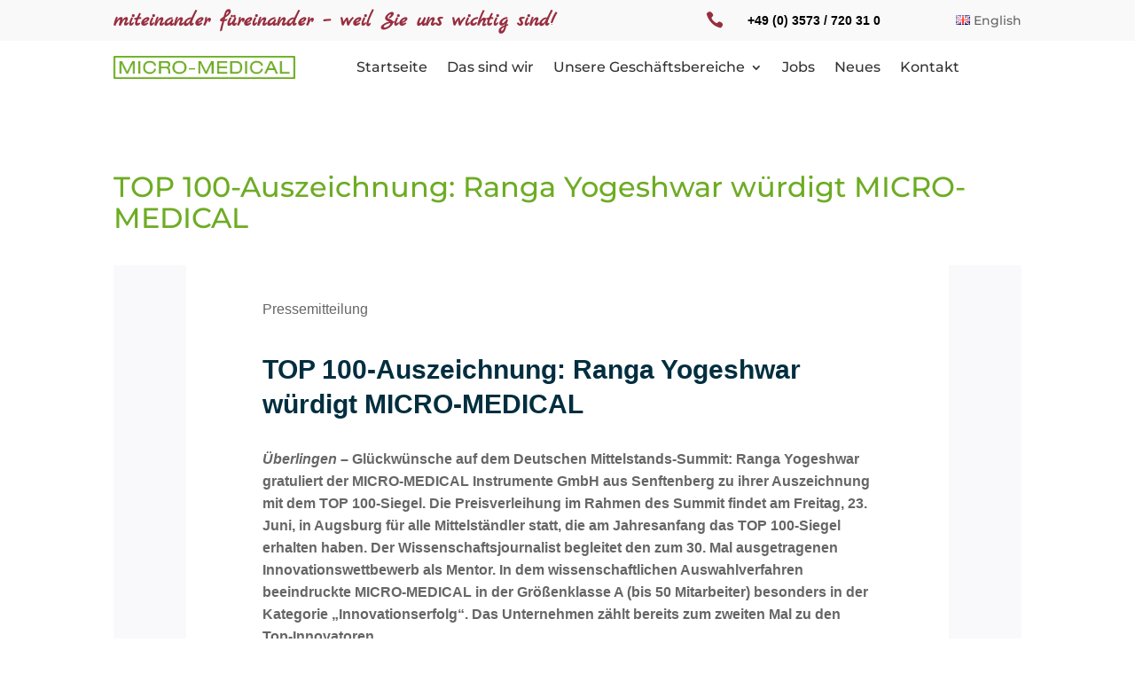

--- FILE ---
content_type: text/css
request_url: https://www.micromedical.de/wp-content/themes/Divi-Child-Theme/style.css?ver=4.27.4
body_size: 28983
content:
/*
 Theme Name:     Divi Child Theme
 Theme URI:      http://www.elegantthemes.com
 Description:    Divi Child Theme by Time4Innovation
 Author:         Time4Innovation UG(haftungsbeschraenkt)
 Author URI:     http://www.time4innovation.de
 Template:       Divi
 Version:        2.0.0

------------------------------------------------------- */

/*=================================================== */
/*=================== Font Import =================== */
/*=================================================== */
/* source-sans-pro-200 - latin */
@font-face {
  font-family: 'Source Sans Pro';
  font-style: normal;
  font-weight: 200;
  src: local(''),
    url('/wp-content/themes/Divi-Child-Theme/fonts/Source_Sans_Pro/source-sans-pro-v21-latin-200.woff2') format('woff2'),
    /* Chrome 26+, Opera 23+, Firefox 39+ */
    url('/wp-content/themes/Divi-Child-Theme/fonts/Source_Sans_Pro/source-sans-pro-v21-latin-200.woff') format('woff');
  /* Chrome 6+, Firefox 3.6+, IE 9+, Safari 5.1+ */
}

/* source-sans-pro-200italic - latin */
@font-face {
  font-family: 'Source Sans Pro';
  font-style: italic;
  font-weight: 200;
  src: local(''),
    url('/wp-content/themes/Divi-Child-Theme/fonts/Source_Sans_Pro/source-sans-pro-v21-latin-200italic.woff2') format('woff2'),
    /* Chrome 26+, Opera 23+, Firefox 39+ */
    url('/wp-content/themes/Divi-Child-Theme/fonts/Source_Sans_Pro/source-sans-pro-v21-latin-200italic.woff') format('woff');
  /* Chrome 6+, Firefox 3.6+, IE 9+, Safari 5.1+ */
}

/* source-sans-pro-300 - latin */
@font-face {
  font-family: 'Source Sans Pro';
  font-style: normal;
  font-weight: 300;
  src: local(''),
    url('/wp-content/themes/Divi-Child-Theme/fonts/Source_Sans_Pro/source-sans-pro-v21-latin-300.woff2') format('woff2'),
    /* Chrome 26+, Opera 23+, Firefox 39+ */
    url('/wp-content/themes/Divi-Child-Theme/fonts/Source_Sans_Pro/source-sans-pro-v21-latin-300.woff') format('woff');
  /* Chrome 6+, Firefox 3.6+, IE 9+, Safari 5.1+ */
}

/* source-sans-pro-300italic - latin */
@font-face {
  font-family: 'Source Sans Pro';
  font-style: italic;
  font-weight: 300;
  src: local(''),
    url('/wp-content/themes/Divi-Child-Theme/fonts/Source_Sans_Pro/source-sans-pro-v21-latin-300italic.woff2') format('woff2'),
    /* Chrome 26+, Opera 23+, Firefox 39+ */
    url('/wp-content/themes/Divi-Child-Theme/fonts/Source_Sans_Pro/source-sans-pro-v21-latin-300italic.woff') format('woff');
  /* Chrome 6+, Firefox 3.6+, IE 9+, Safari 5.1+ */
}

/* source-sans-pro-regular - latin */
@font-face {
  font-family: 'Source Sans Pro';
  font-style: normal;
  font-weight: 400;
  src: local(''),
    url('/wp-content/themes/Divi-Child-Theme/fonts/Source_Sans_Pro/source-sans-pro-v21-latin-regular.woff2') format('woff2'),
    /* Chrome 26+, Opera 23+, Firefox 39+ */
    url('/wp-content/themes/Divi-Child-Theme/fonts/Source_Sans_Pro/source-sans-pro-v21-latin-regular.woff') format('woff');
  /* Chrome 6+, Firefox 3.6+, IE 9+, Safari 5.1+ */
}

/* source-sans-pro-italic - latin */
@font-face {
  font-family: 'Source Sans Pro';
  font-style: italic;
  font-weight: 400;
  src: local(''),
    url('/wp-content/themes/Divi-Child-Theme/fonts/Source_Sans_Pro/source-sans-pro-v21-latin-italic.woff2') format('woff2'),
    /* Chrome 26+, Opera 23+, Firefox 39+ */
    url('/wp-content/themes/Divi-Child-Theme/fonts/Source_Sans_Pro/source-sans-pro-v21-latin-italic.woff') format('woff');
  /* Chrome 6+, Firefox 3.6+, IE 9+, Safari 5.1+ */
}

/* source-sans-pro-600 - latin */
@font-face {
  font-family: 'Source Sans Pro';
  font-style: normal;
  font-weight: 600;
  src: local(''),
    url('/wp-content/themes/Divi-Child-Theme/fonts/Source_Sans_Pro/source-sans-pro-v21-latin-600.woff2') format('woff2'),
    /* Chrome 26+, Opera 23+, Firefox 39+ */
    url('/wp-content/themes/Divi-Child-Theme/fonts/Source_Sans_Pro/source-sans-pro-v21-latin-600.woff') format('woff');
  /* Chrome 6+, Firefox 3.6+, IE 9+, Safari 5.1+ */
}

/* source-sans-pro-600italic - latin */
@font-face {
  font-family: 'Source Sans Pro';
  font-style: italic;
  font-weight: 600;
  src: local(''),
    url('/wp-content/themes/Divi-Child-Theme/fonts/Source_Sans_Pro/source-sans-pro-v21-latin-600italic.woff2') format('woff2'),
    /* Chrome 26+, Opera 23+, Firefox 39+ */
    url('/wp-content/themes/Divi-Child-Theme/fonts/Source_Sans_Pro/source-sans-pro-v21-latin-600italic.woff') format('woff');
  /* Chrome 6+, Firefox 3.6+, IE 9+, Safari 5.1+ */
}

/* source-sans-pro-700 - latin */
@font-face {
  font-family: 'Source Sans Pro';
  font-style: normal;
  font-weight: 700;
  src: local(''),
    url('/wp-content/themes/Divi-Child-Theme/fonts/Source_Sans_Pro/source-sans-pro-v21-latin-700.woff2') format('woff2'),
    /* Chrome 26+, Opera 23+, Firefox 39+ */
    url('/wp-content/themes/Divi-Child-Theme/fonts/Source_Sans_Pro/source-sans-pro-v21-latin-700.woff') format('woff');
  /* Chrome 6+, Firefox 3.6+, IE 9+, Safari 5.1+ */
}

/* source-sans-pro-700italic - latin */
@font-face {
  font-family: 'Source Sans Pro';
  font-style: italic;
  font-weight: 700;
  src: local(''),
    url('/wp-content/themes/Divi-Child-Theme/fonts/Source_Sans_Pro/source-sans-pro-v21-latin-700italic.woff2') format('woff2'),
    /* Chrome 26+, Opera 23+, Firefox 39+ */
    url('/wp-content/themes/Divi-Child-Theme/fonts/Source_Sans_Pro/source-sans-pro-v21-latin-700italic.woff') format('woff');
  /* Chrome 6+, Firefox 3.6+, IE 9+, Safari 5.1+ */
}

/* source-sans-pro-900 - latin */
@font-face {
  font-family: 'Source Sans Pro';
  font-style: normal;
  font-weight: 900;
  src: local(''),
    url('/wp-content/themes/Divi-Child-Theme/fonts/Source_Sans_Pro/source-sans-pro-v21-latin-900.woff2') format('woff2'),
    /* Chrome 26+, Opera 23+, Firefox 39+ */
    url('/wp-content/themes/Divi-Child-Theme/fonts/Source_Sans_Pro/source-sans-pro-v21-latin-900.woff') format('woff');
  /* Chrome 6+, Firefox 3.6+, IE 9+, Safari 5.1+ */
}

/* source-sans-pro-900italic - latin */
@font-face {
  font-family: 'Source Sans Pro';
  font-style: italic;
  font-weight: 900;
  src: local(''),
    url('/wp-content/themes/Divi-Child-Theme/fonts/Source_Sans_Pro/source-sans-pro-v21-latin-900italic.woff2') format('woff2'),
    /* Chrome 26+, Opera 23+, Firefox 39+ */
    url('/wp-content/themes/Divi-Child-Theme/fonts/Source_Sans_Pro/source-sans-pro-v21-latin-900italic.woff') format('woff');
  /* Chrome 6+, Firefox 3.6+, IE 9+, Safari 5.1+ */
}






/* poppins-100 - latin */
@font-face {
  font-family: 'Poppins';
  font-style: normal;
  font-weight: 100;
  src: local(''),
    url('/wp-content/themes/Divi-Child-Theme/fonts/Poppins/poppins-v20-latin-100.woff2') format('woff2'),
    /* Chrome 26+, Opera 23+, Firefox 39+ */
    url('/wp-content/themes/Divi-Child-Theme/fonts/Poppins/poppins-v20-latin-100.woff') format('woff');
  /* Chrome 6+, Firefox 3.6+, IE 9+, Safari 5.1+ */
}

/* poppins-100italic - latin */
@font-face {
  font-family: 'Poppins';
  font-style: italic;
  font-weight: 100;
  src: local(''),
    url('/wp-content/themes/Divi-Child-Theme/fonts/Poppins/poppins-v20-latin-100italic.woff2') format('woff2'),
    /* Chrome 26+, Opera 23+, Firefox 39+ */
    url('/wp-content/themes/Divi-Child-Theme/fonts/Poppins/poppins-v20-latin-100italic.woff') format('woff');
  /* Chrome 6+, Firefox 3.6+, IE 9+, Safari 5.1+ */
}

/* poppins-200 - latin */
@font-face {
  font-family: 'Poppins';
  font-style: normal;
  font-weight: 200;
  src: local(''),
    url('/wp-content/themes/Divi-Child-Theme/fonts/Poppins/poppins-v20-latin-200.woff2') format('woff2'),
    /* Chrome 26+, Opera 23+, Firefox 39+ */
    url('/wp-content/themes/Divi-Child-Theme/fonts/Poppins/poppins-v20-latin-200.woff') format('woff');
  /* Chrome 6+, Firefox 3.6+, IE 9+, Safari 5.1+ */
}

/* poppins-200italic - latin */
@font-face {
  font-family: 'Poppins';
  font-style: italic;
  font-weight: 200;
  src: local(''),
    url('/wp-content/themes/Divi-Child-Theme/fonts/Poppins/poppins-v20-latin-200italic.woff2') format('woff2'),
    /* Chrome 26+, Opera 23+, Firefox 39+ */
    url('/wp-content/themes/Divi-Child-Theme/fonts/Poppins/poppins-v20-latin-200italic.woff') format('woff');
  /* Chrome 6+, Firefox 3.6+, IE 9+, Safari 5.1+ */
}

/* poppins-300 - latin */
@font-face {
  font-family: 'Poppins';
  font-style: normal;
  font-weight: 300;
  src: local(''),
    url('/wp-content/themes/Divi-Child-Theme/fonts/Poppins/poppins-v20-latin-300.woff2') format('woff2'),
    /* Chrome 26+, Opera 23+, Firefox 39+ */
    url('/wp-content/themes/Divi-Child-Theme/fonts/Poppins/poppins-v20-latin-300.woff') format('woff');
  /* Chrome 6+, Firefox 3.6+, IE 9+, Safari 5.1+ */
}

/* poppins-300italic - latin */
@font-face {
  font-family: 'Poppins';
  font-style: italic;
  font-weight: 300;
  src: local(''),
    url('/wp-content/themes/Divi-Child-Theme/fonts/Poppins/poppins-v20-latin-300italic.woff2') format('woff2'),
    /* Chrome 26+, Opera 23+, Firefox 39+ */
    url('/wp-content/themes/Divi-Child-Theme/fonts/Poppins/poppins-v20-latin-300italic.woff') format('woff');
  /* Chrome 6+, Firefox 3.6+, IE 9+, Safari 5.1+ */
}

/* poppins-regular - latin */
@font-face {
  font-family: 'Poppins';
  font-style: normal;
  font-weight: 400;
  src: local(''),
    url('/wp-content/themes/Divi-Child-Theme/fonts/Poppins/poppins-v20-latin-regular.woff2') format('woff2'),
    /* Chrome 26+, Opera 23+, Firefox 39+ */
    url('/wp-content/themes/Divi-Child-Theme/fonts/Poppins/poppins-v20-latin-regular.woff') format('woff');
  /* Chrome 6+, Firefox 3.6+, IE 9+, Safari 5.1+ */
}

/* poppins-italic - latin */
@font-face {
  font-family: 'Poppins';
  font-style: italic;
  font-weight: 400;
  src: local(''),
    url('/wp-content/themes/Divi-Child-Theme/fonts/Poppins/poppins-v20-latin-italic.woff2') format('woff2'),
    /* Chrome 26+, Opera 23+, Firefox 39+ */
    url('/wp-content/themes/Divi-Child-Theme/fonts/Poppins/poppins-v20-latin-italic.woff') format('woff');
  /* Chrome 6+, Firefox 3.6+, IE 9+, Safari 5.1+ */
}

/* poppins-500 - latin */
@font-face {
  font-family: 'Poppins';
  font-style: normal;
  font-weight: 500;
  src: local(''),
    url('/wp-content/themes/Divi-Child-Theme/fonts/Poppins/poppins-v20-latin-500.woff2') format('woff2'),
    /* Chrome 26+, Opera 23+, Firefox 39+ */
    url('/wp-content/themes/Divi-Child-Theme/fonts/Poppins/poppins-v20-latin-500.woff') format('woff');
  /* Chrome 6+, Firefox 3.6+, IE 9+, Safari 5.1+ */
}

/* poppins-500italic - latin */
@font-face {
  font-family: 'Poppins';
  font-style: italic;
  font-weight: 500;
  src: local(''),
    url('/wp-content/themes/Divi-Child-Theme/fonts/Poppins/poppins-v20-latin-500italic.woff2') format('woff2'),
    /* Chrome 26+, Opera 23+, Firefox 39+ */
    url('/wp-content/themes/Divi-Child-Theme/fonts/Poppins/poppins-v20-latin-500italic.woff') format('woff');
  /* Chrome 6+, Firefox 3.6+, IE 9+, Safari 5.1+ */
}

/* poppins-600 - latin */
@font-face {
  font-family: 'Poppins';
  font-style: normal;
  font-weight: 600;
  src: local(''),
    url('/wp-content/themes/Divi-Child-Theme/fonts/Poppins/poppins-v20-latin-600.woff2') format('woff2'),
    /* Chrome 26+, Opera 23+, Firefox 39+ */
    url('/wp-content/themes/Divi-Child-Theme/fonts/Poppins/poppins-v20-latin-600.woff') format('woff');
  /* Chrome 6+, Firefox 3.6+, IE 9+, Safari 5.1+ */
}

/* poppins-600italic - latin */
@font-face {
  font-family: 'Poppins';
  font-style: italic;
  font-weight: 600;
  src: local(''),
    url('/wp-content/themes/Divi-Child-Theme/fonts/Poppins/poppins-v20-latin-600italic.woff2') format('woff2'),
    /* Chrome 26+, Opera 23+, Firefox 39+ */
    url('/wp-content/themes/Divi-Child-Theme/fonts/Poppins/poppins-v20-latin-600italic.woff') format('woff');
  /* Chrome 6+, Firefox 3.6+, IE 9+, Safari 5.1+ */
}

/* poppins-700 - latin */
@font-face {
  font-family: 'Poppins';
  font-style: normal;
  font-weight: 700;
  src: local(''),
    url('/wp-content/themes/Divi-Child-Theme/fonts/Poppins/poppins-v20-latin-700.woff2') format('woff2'),
    /* Chrome 26+, Opera 23+, Firefox 39+ */
    url('/wp-content/themes/Divi-Child-Theme/fonts/Poppins/poppins-v20-latin-700.woff') format('woff');
  /* Chrome 6+, Firefox 3.6+, IE 9+, Safari 5.1+ */
}

/* poppins-700italic - latin */
@font-face {
  font-family: 'Poppins';
  font-style: italic;
  font-weight: 700;
  src: local(''),
    url('/wp-content/themes/Divi-Child-Theme/fonts/Poppins/poppins-v20-latin-700italic.woff2') format('woff2'),
    /* Chrome 26+, Opera 23+, Firefox 39+ */
    url('/wp-content/themes/Divi-Child-Theme/fonts/Poppins/poppins-v20-latin-700italic.woff') format('woff');
  /* Chrome 6+, Firefox 3.6+, IE 9+, Safari 5.1+ */
}

/* poppins-800 - latin */
@font-face {
  font-family: 'Poppins';
  font-style: normal;
  font-weight: 800;
  src: local(''),
    url('/wp-content/themes/Divi-Child-Theme/fonts/Poppins/poppins-v20-latin-800.woff2') format('woff2'),
    /* Chrome 26+, Opera 23+, Firefox 39+ */
    url('/wp-content/themes/Divi-Child-Theme/fonts/Poppins/poppins-v20-latin-800.woff') format('woff');
  /* Chrome 6+, Firefox 3.6+, IE 9+, Safari 5.1+ */
}

/* poppins-800italic - latin */
@font-face {
  font-family: 'Poppins';
  font-style: italic;
  font-weight: 800;
  src: local(''),
    url('/wp-content/themes/Divi-Child-Theme/fonts/Poppins/poppins-v20-latin-800italic.woff2') format('woff2'),
    /* Chrome 26+, Opera 23+, Firefox 39+ */
    url('/wp-content/themes/Divi-Child-Theme/fonts/Poppins/poppins-v20-latin-800italic.woff') format('woff');
  /* Chrome 6+, Firefox 3.6+, IE 9+, Safari 5.1+ */
}

/* poppins-900 - latin */
@font-face {
  font-family: 'Poppins';
  font-style: normal;
  font-weight: 900;
  src: local(''),
    url('/wp-content/themes/Divi-Child-Theme/fonts/Poppins/poppins-v20-latin-900.woff2') format('woff2'),
    /* Chrome 26+, Opera 23+, Firefox 39+ */
    url('/wp-content/themes/Divi-Child-Theme/fonts/Poppins/poppins-v20-latin-900.woff') format('woff');
  /* Chrome 6+, Firefox 3.6+, IE 9+, Safari 5.1+ */
}

/* poppins-900italic - latin */
@font-face {
  font-family: 'Poppins';
  font-style: italic;
  font-weight: 900;
  src: local(''),
    url('/wp-content/themes/Divi-Child-Theme/fonts/Poppins/poppins-v20-latin-900italic.woff2') format('woff2'),
    /* Chrome 26+, Opera 23+, Firefox 39+ */
    url('/wp-content/themes/Divi-Child-Theme/fonts/Poppins/poppins-v20-latin-900italic.woff') format('woff');
  /* Chrome 6+, Firefox 3.6+, IE 9+, Safari 5.1+ */
}






/* montserrat-100 - latin */
@font-face {
  font-family: 'Montserrat';
  font-style: normal;
  font-weight: 100;
  src: local(''),
    url('/wp-content/themes/Divi-Child-Theme/fonts/Montserrat/montserrat-v25-latin-100.woff2') format('woff2'),
    /* Chrome 26+, Opera 23+, Firefox 39+ */
    url('/wp-content/themes/Divi-Child-Theme/fonts/Montserrat/montserrat-v25-latin-100.woff') format('woff');
  /* Chrome 6+, Firefox 3.6+, IE 9+, Safari 5.1+ */
}

/* montserrat-200 - latin */
@font-face {
  font-family: 'Montserrat';
  font-style: normal;
  font-weight: 200;
  src: local(''),
    url('/wp-content/themes/Divi-Child-Theme/fonts/Montserrat/montserrat-v25-latin-200.woff2') format('woff2'),
    /* Chrome 26+, Opera 23+, Firefox 39+ */
    url('/wp-content/themes/Divi-Child-Theme/fonts/Montserrat/montserrat-v25-latin-200.woff') format('woff');
  /* Chrome 6+, Firefox 3.6+, IE 9+, Safari 5.1+ */
}

/* montserrat-300 - latin */
@font-face {
  font-family: 'Montserrat';
  font-style: normal;
  font-weight: 300;
  src: local(''),
    url('/wp-content/themes/Divi-Child-Theme/fonts/Montserrat/montserrat-v25-latin-300.woff2') format('woff2'),
    /* Chrome 26+, Opera 23+, Firefox 39+ */
    url('/wp-content/themes/Divi-Child-Theme/fonts/Montserrat/montserrat-v25-latin-300.woff') format('woff');
  /* Chrome 6+, Firefox 3.6+, IE 9+, Safari 5.1+ */
}

/* montserrat-regular - latin */
@font-face {
  font-family: 'Montserrat';
  font-style: normal;
  font-weight: 400;
  src: local(''),
    url('/wp-content/themes/Divi-Child-Theme/fonts/Montserrat/montserrat-v25-latin-regular.woff2') format('woff2'),
    /* Chrome 26+, Opera 23+, Firefox 39+ */
    url('/wp-content/themes/Divi-Child-Theme/fonts/Montserrat/montserrat-v25-latin-regular.woff') format('woff');
  /* Chrome 6+, Firefox 3.6+, IE 9+, Safari 5.1+ */
}

/* montserrat-500 - latin */
@font-face {
  font-family: 'Montserrat';
  font-style: normal;
  font-weight: 500;
  src: local(''),
    url('/wp-content/themes/Divi-Child-Theme/fonts/Montserrat/montserrat-v25-latin-500.woff2') format('woff2'),
    /* Chrome 26+, Opera 23+, Firefox 39+ */
    url('/wp-content/themes/Divi-Child-Theme/fonts/Montserrat/montserrat-v25-latin-500.woff') format('woff');
  /* Chrome 6+, Firefox 3.6+, IE 9+, Safari 5.1+ */
}

/* montserrat-600 - latin */
@font-face {
  font-family: 'Montserrat';
  font-style: normal;
  font-weight: 600;
  src: local(''),
    url('/wp-content/themes/Divi-Child-Theme/fonts/Montserrat/montserrat-v25-latin-600.woff2') format('woff2'),
    /* Chrome 26+, Opera 23+, Firefox 39+ */
    url('/wp-content/themes/Divi-Child-Theme/fonts/Montserrat/montserrat-v25-latin-600.woff') format('woff');
  /* Chrome 6+, Firefox 3.6+, IE 9+, Safari 5.1+ */
}

/* montserrat-700 - latin */
@font-face {
  font-family: 'Montserrat';
  font-style: normal;
  font-weight: 700;
  src: local(''),
    url('/wp-content/themes/Divi-Child-Theme/fonts/Montserrat/montserrat-v25-latin-700.woff2') format('woff2'),
    /* Chrome 26+, Opera 23+, Firefox 39+ */
    url('/wp-content/themes/Divi-Child-Theme/fonts/Montserrat/montserrat-v25-latin-700.woff') format('woff');
  /* Chrome 6+, Firefox 3.6+, IE 9+, Safari 5.1+ */
}

/* montserrat-800 - latin */
@font-face {
  font-family: 'Montserrat';
  font-style: normal;
  font-weight: 800;
  src: local(''),
    url('/wp-content/themes/Divi-Child-Theme/fonts/Montserrat/montserrat-v25-latin-800.woff2') format('woff2'),
    /* Chrome 26+, Opera 23+, Firefox 39+ */
    url('/wp-content/themes/Divi-Child-Theme/fonts/Montserrat/montserrat-v25-latin-800.woff') format('woff');
  /* Chrome 6+, Firefox 3.6+, IE 9+, Safari 5.1+ */
}

/* montserrat-900 - latin */
@font-face {
  font-family: 'Montserrat';
  font-style: normal;
  font-weight: 900;
  src: local(''),
    url('/wp-content/themes/Divi-Child-Theme/fonts/Montserrat/montserrat-v25-latin-900.woff2') format('woff2'),
    /* Chrome 26+, Opera 23+, Firefox 39+ */
    url('/wp-content/themes/Divi-Child-Theme/fonts/Montserrat/montserrat-v25-latin-900.woff') format('woff');
  /* Chrome 6+, Firefox 3.6+, IE 9+, Safari 5.1+ */
}

/* montserrat-100italic - latin */
@font-face {
  font-family: 'Montserrat';
  font-style: italic;
  font-weight: 100;
  src: local(''),
    url('/wp-content/themes/Divi-Child-Theme/fonts/Montserrat/montserrat-v25-latin-100italic.woff2') format('woff2'),
    /* Chrome 26+, Opera 23+, Firefox 39+ */
    url('/wp-content/themes/Divi-Child-Theme/fonts/Montserrat/montserrat-v25-latin-100italic.woff') format('woff');
  /* Chrome 6+, Firefox 3.6+, IE 9+, Safari 5.1+ */
}

/* montserrat-200italic - latin */
@font-face {
  font-family: 'Montserrat';
  font-style: italic;
  font-weight: 200;
  src: local(''),
    url('/wp-content/themes/Divi-Child-Theme/fonts/Montserrat/montserrat-v25-latin-200italic.woff2') format('woff2'),
    /* Chrome 26+, Opera 23+, Firefox 39+ */
    url('/wp-content/themes/Divi-Child-Theme/fonts/Montserrat/montserrat-v25-latin-200italic.woff') format('woff');
  /* Chrome 6+, Firefox 3.6+, IE 9+, Safari 5.1+ */
}

/* montserrat-300italic - latin */
@font-face {
  font-family: 'Montserrat';
  font-style: italic;
  font-weight: 300;
  src: local(''),
    url('/wp-content/themes/Divi-Child-Theme/fonts/Montserrat/montserrat-v25-latin-300italic.woff2') format('woff2'),
    /* Chrome 26+, Opera 23+, Firefox 39+ */
    url('/wp-content/themes/Divi-Child-Theme/fonts/Montserrat/montserrat-v25-latin-300italic.woff') format('woff');
  /* Chrome 6+, Firefox 3.6+, IE 9+, Safari 5.1+ */
}

/* montserrat-italic - latin */
@font-face {
  font-family: 'Montserrat';
  font-style: italic;
  font-weight: 400;
  src: local(''),
    url('/wp-content/themes/Divi-Child-Theme/fonts/Montserrat/montserrat-v25-latin-italic.woff2') format('woff2'),
    /* Chrome 26+, Opera 23+, Firefox 39+ */
    url('/wp-content/themes/Divi-Child-Theme/fonts/Montserrat/montserrat-v25-latin-italic.woff') format('woff');
  /* Chrome 6+, Firefox 3.6+, IE 9+, Safari 5.1+ */
}

/* montserrat-500italic - latin */
@font-face {
  font-family: 'Montserrat';
  font-style: italic;
  font-weight: 500;
  src: local(''),
    url('/wp-content/themes/Divi-Child-Theme/fonts/Montserrat/montserrat-v25-latin-500italic.woff2') format('woff2'),
    /* Chrome 26+, Opera 23+, Firefox 39+ */
    url('/wp-content/themes/Divi-Child-Theme/fonts/Montserrat/montserrat-v25-latin-500italic.woff') format('woff');
  /* Chrome 6+, Firefox 3.6+, IE 9+, Safari 5.1+ */
}

/* montserrat-600italic - latin */
@font-face {
  font-family: 'Montserrat';
  font-style: italic;
  font-weight: 600;
  src: local(''),
    url('/wp-content/themes/Divi-Child-Theme/fonts/Montserrat/montserrat-v25-latin-600italic.woff2') format('woff2'),
    /* Chrome 26+, Opera 23+, Firefox 39+ */
    url('/wp-content/themes/Divi-Child-Theme/fonts/Montserrat/montserrat-v25-latin-600italic.woff') format('woff');
  /* Chrome 6+, Firefox 3.6+, IE 9+, Safari 5.1+ */
}

/* montserrat-700italic - latin */
@font-face {
  font-family: 'Montserrat';
  font-style: italic;
  font-weight: 700;
  src: local(''),
    url('/wp-content/themes/Divi-Child-Theme/fonts/Montserrat/montserrat-v25-latin-700italic.woff2') format('woff2'),
    /* Chrome 26+, Opera 23+, Firefox 39+ */
    url('/wp-content/themes/Divi-Child-Theme/fonts/Montserrat/montserrat-v25-latin-700italic.woff') format('woff');
  /* Chrome 6+, Firefox 3.6+, IE 9+, Safari 5.1+ */
}

/* montserrat-800italic - latin */
@font-face {
  font-family: 'Montserrat';
  font-style: italic;
  font-weight: 800;
  src: local(''),
    url('/wp-content/themes/Divi-Child-Theme/fonts/Montserrat/montserrat-v25-latin-800italic.woff2') format('woff2'),
    /* Chrome 26+, Opera 23+, Firefox 39+ */
    url('/wp-content/themes/Divi-Child-Theme/fonts/Montserrat/montserrat-v25-latin-800italic.woff') format('woff');
  /* Chrome 6+, Firefox 3.6+, IE 9+, Safari 5.1+ */
}

/* montserrat-900italic - latin */
@font-face {
  font-family: 'Montserrat';
  font-style: italic;
  font-weight: 900;
  src: local(''),
    url('/wp-content/themes/Divi-Child-Theme/fonts/Montserrat/montserrat-v25-latin-900italic.woff2') format('woff2'),
    /* Chrome 26+, Opera 23+, Firefox 39+ */
    url('/wp-content/themes/Divi-Child-Theme/fonts/Montserrat/montserrat-v25-latin-900italic.woff') format('woff');
  /* Chrome 6+, Firefox 3.6+, IE 9+, Safari 5.1+ */
}







/* roboto-100 - latin */
@font-face {
  font-family: 'Roboto';
  font-style: normal;
  font-weight: 100;
  src: local(''),
    url('/wp-content/themes/Divi-Child-Theme/fonts/Roboto/roboto-v30-latin-100.woff2') format('woff2'),
    /* Chrome 26+, Opera 23+, Firefox 39+ */
    url('/wp-content/themes/Divi-Child-Theme/fonts/Roboto/roboto-v30-latin-100.woff') format('woff');
  /* Chrome 6+, Firefox 3.6+, IE 9+, Safari 5.1+ */
}

/* roboto-100italic - latin */
@font-face {
  font-family: 'Roboto';
  font-style: italic;
  font-weight: 100;
  src: local(''),
    url('/wp-content/themes/Divi-Child-Theme/fonts/Roboto/roboto-v30-latin-100italic.woff2') format('woff2'),
    /* Chrome 26+, Opera 23+, Firefox 39+ */
    url('/wp-content/themes/Divi-Child-Theme/fonts/Roboto/roboto-v30-latin-100italic.woff') format('woff');
  /* Chrome 6+, Firefox 3.6+, IE 9+, Safari 5.1+ */
}

/* roboto-300 - latin */
@font-face {
  font-family: 'Roboto';
  font-style: normal;
  font-weight: 300;
  src: local(''),
    url('/wp-content/themes/Divi-Child-Theme/fonts/Roboto/roboto-v30-latin-300.woff2') format('woff2'),
    /* Chrome 26+, Opera 23+, Firefox 39+ */
    url('/wp-content/themes/Divi-Child-Theme/fonts/Roboto/roboto-v30-latin-300.woff') format('woff');
  /* Chrome 6+, Firefox 3.6+, IE 9+, Safari 5.1+ */
}

/* roboto-300italic - latin */
@font-face {
  font-family: 'Roboto';
  font-style: italic;
  font-weight: 300;
  src: local(''),
    url('/wp-content/themes/Divi-Child-Theme/fonts/Roboto/roboto-v30-latin-300italic.woff2') format('woff2'),
    /* Chrome 26+, Opera 23+, Firefox 39+ */
    url('/wp-content/themes/Divi-Child-Theme/fonts/Roboto/roboto-v30-latin-300italic.woff') format('woff');
  /* Chrome 6+, Firefox 3.6+, IE 9+, Safari 5.1+ */
}

/* roboto-regular - latin */
@font-face {
  font-family: 'Roboto';
  font-style: normal;
  font-weight: 400;
  src: local(''),
    url('/wp-content/themes/Divi-Child-Theme/fonts/Roboto/roboto-v30-latin-regular.woff2') format('woff2'),
    /* Chrome 26+, Opera 23+, Firefox 39+ */
    url('/wp-content/themes/Divi-Child-Theme/fonts/Roboto/roboto-v30-latin-regular.woff') format('woff');
  /* Chrome 6+, Firefox 3.6+, IE 9+, Safari 5.1+ */
}

/* roboto-italic - latin */
@font-face {
  font-family: 'Roboto';
  font-style: italic;
  font-weight: 400;
  src: local(''),
    url('/wp-content/themes/Divi-Child-Theme/fonts/Roboto/roboto-v30-latin-italic.woff2') format('woff2'),
    /* Chrome 26+, Opera 23+, Firefox 39+ */
    url('/wp-content/themes/Divi-Child-Theme/fonts/Roboto/roboto-v30-latin-italic.woff') format('woff');
  /* Chrome 6+, Firefox 3.6+, IE 9+, Safari 5.1+ */
}

/* roboto-500 - latin */
@font-face {
  font-family: 'Roboto';
  font-style: normal;
  font-weight: 500;
  src: local(''),
    url('/wp-content/themes/Divi-Child-Theme/fonts/Roboto/roboto-v30-latin-500.woff2') format('woff2'),
    /* Chrome 26+, Opera 23+, Firefox 39+ */
    url('/wp-content/themes/Divi-Child-Theme/fonts/Roboto/roboto-v30-latin-500.woff') format('woff');
  /* Chrome 6+, Firefox 3.6+, IE 9+, Safari 5.1+ */
}

/* roboto-500italic - latin */
@font-face {
  font-family: 'Roboto';
  font-style: italic;
  font-weight: 500;
  src: local(''),
    url('/wp-content/themes/Divi-Child-Theme/fonts/Roboto/roboto-v30-latin-500italic.woff2') format('woff2'),
    /* Chrome 26+, Opera 23+, Firefox 39+ */
    url('/wp-content/themes/Divi-Child-Theme/fonts/Roboto/roboto-v30-latin-500italic.woff') format('woff');
  /* Chrome 6+, Firefox 3.6+, IE 9+, Safari 5.1+ */
}

/* roboto-700 - latin */
@font-face {
  font-family: 'Roboto';
  font-style: normal;
  font-weight: 700;
  src: local(''),
    url('/wp-content/themes/Divi-Child-Theme/fonts/Roboto/roboto-v30-latin-700.woff2') format('woff2'),
    /* Chrome 26+, Opera 23+, Firefox 39+ */
    url('/wp-content/themes/Divi-Child-Theme/fonts/Roboto/roboto-v30-latin-700.woff') format('woff');
  /* Chrome 6+, Firefox 3.6+, IE 9+, Safari 5.1+ */
}

/* roboto-700italic - latin */
@font-face {
  font-family: 'Roboto';
  font-style: italic;
  font-weight: 700;
  src: local(''),
    url('/wp-content/themes/Divi-Child-Theme/fonts/Roboto/roboto-v30-latin-700italic.woff2') format('woff2'),
    /* Chrome 26+, Opera 23+, Firefox 39+ */
    url('/wp-content/themes/Divi-Child-Theme/fonts/Roboto/roboto-v30-latin-700italic.woff') format('woff');
  /* Chrome 6+, Firefox 3.6+, IE 9+, Safari 5.1+ */
}

/* roboto-900 - latin */
@font-face {
  font-family: 'Roboto';
  font-style: normal;
  font-weight: 900;
  src: local(''),
    url('/wp-content/themes/Divi-Child-Theme/fonts/Roboto/roboto-v30-latin-900.woff2') format('woff2'),
    /* Chrome 26+, Opera 23+, Firefox 39+ */
    url('/wp-content/themes/Divi-Child-Theme/fonts/Roboto/roboto-v30-latin-900.woff') format('woff');
  /* Chrome 6+, Firefox 3.6+, IE 9+, Safari 5.1+ */
}

/* roboto-900italic - latin */
@font-face {
  font-family: 'Roboto';
  font-style: italic;
  font-weight: 900;
  src: local(''),
    url('/wp-content/themes/Divi-Child-Theme/fonts/Roboto/roboto-v30-latin-900italic.woff2') format('woff2'),
    /* Chrome 26+, Opera 23+, Firefox 39+ */
    url('/wp-content/themes/Divi-Child-Theme/fonts/Roboto/roboto-v30-latin-900italic.woff') format('woff');
  /* Chrome 6+, Firefox 3.6+, IE 9+, Safari 5.1+ */
}










/* marck-script-regular - latin */
@font-face {
  font-family: 'Marck Script';
  font-style: normal;
  font-weight: 400;
  src: url('/wp-content/themes/Divi-Child-Theme/fonts/Marck_Script/marck-script-v16-latin-regular.eot');
  /* IE9 Compat Modes */
  src: local(''),
    url('/wp-content/themes/Divi-Child-Theme/fonts/Marck_Script/marck-script-v16-latin-regular.eot?#iefix') format('embedded-opentype'),
    /* IE6-IE8 */
    url('/wp-content/themes/Divi-Child-Theme/fonts/Marck_Script/marck-script-v16-latin-regular.woff2') format('woff2'),
    /* Super Modern Browsers */
    url('/wp-content/themes/Divi-Child-Theme/fonts/Marck_Script/marck-script-v16-latin-regular.woff') format('woff'),
    /* Modern Browsers */
    url('/wp-content/themes/Divi-Child-Theme/fonts/Marck_Script/marck-script-v16-latin-regular.ttf') format('truetype'),
    /* Safari, Android, iOS */
    url('/wp-content/themes/Divi-Child-Theme/fonts/Marck_Script/marck-script-v16-latin-regular.svg#MarckScript') format('svg');
  /* Legacy iOS */
}

--- FILE ---
content_type: text/javascript
request_url: https://www.micromedical.de/wp-content/plugins/divi-mega-menu/scripts/divi-mega-menu.min.js?ver=3.2
body_size: 24131
content:
jQuery(document).ready(function (e) { e(".dmm-vert-tabs").closest(".et_pb_section").addClass("fullwidth-mm"); var t; e(".dmm-vert-tabs .et_pb_toggle").on("mouseenter", function (t) { e(this).children(".et_pb_toggle_title").trigger("click") }), e('.et_pb_mm_tabs .et_pb_tabs_controls > [class^="et_pb_mega_menu_tab_"]').on("mouseenter", function (o) { if (e(this).hasClass("et_pb_tab_active")) t = !1; else if (!(t = e(this)).parent().hasClass("et_pb_tab_active")) { t.closest(".dmm-vert-tabs").find(".et_pb_tabs_controls li").removeClass("et_pb_tab_active"), t.addClass("et_pb_tab_active"); var i = t.attr("class").split(" ")[0]; t.closest(".dmm-vert-tabs").find(".et_pb_all_tabs .et_pb_tab").removeClass("et_pb_active_content"), t.closest(".dmm-vert-tabs").find(".et_pb_all_tabs ." + i).addClass("et_pb_active_content") } }), "undefined" != typeof et_link_options_data && e.each(et_link_options_data, function () { var t = this.class, o = "", i = ""; void 0 !== this.url && (t = t.replace("et_pb", "et_pb_mega_menu"), o = this.url, i = this.target, e(".et_clickable." + t).length > 0 && e(".et_clickable." + t).click(function () { "_self" == i ? document.location.href = o : window.open(o) })) }); var o = e(".de-mega-menu-container").attr("data-main-settings"); if (void 0 !== o) { var i, s, a = JSON.parse(o), n = a.fixed_custom_header_desktop, m = a.mega_menu_header_type, l = (a.mega_menu_injection_method, a.divi_mm_overlay), r = (a.fixed_mobile_menu, a.stop_click_through_mobile), d = a.stop_click_through_dis, u = (n = a.fixed_custom_header_desktop, a.divi_mm_breakpoint), h = a.specific_mobile_id, c = a.divi_mm_disable, v = a.et_theme; if (e(window).width() < u) e(".de-mega-menu .dmm-dropdown-ul li .sub-menu>li:nth-child(1) a").append('<span class="close-dropdown"></span>'), e(".et_pb_dmm_dropdown .dmm-dropdown-wrapper").on("touchstart", ".close-dropdown", function (e) { i = !1 }).on("touchmove", ".close-dropdown", function (e) { i = !0 }).on("touchend click", ".close-dropdown", function (t) { 1 != i && (t.preventDefault(), t.stopPropagation(), e(this).closest(".menu-item-has-children").toggleClass("active")) }), e(".et_pb_dmm_dropdown .dmm-dropdown-wrapper").on("touchstart", ".menu-item-has-children > a", function (e) { s = !1 }).on("touchmove", ".menu-item-has-children > a", function (e) { s = !0 }).on("touchend click", ".menu-item-has-children > a", function (t) { 1 != s && (t.preventDefault(), t.stopPropagation(), e(this).parent().toggleClass("active")) }); "1" == l && jQuery(document).ready(function (e) { e(".de-mega-menu-container").prepend('<div class="mm-overlay"></div>') }), e(window).resize(function () { "1" == n && (e(window).width() > u && e("body").addClass("dmm-fixed"), e(window).width() < u && e("body").removeClass("dmm-fixed")) }), e(document).on("touchstart click", ".close-icon", function (t) { e(".mm-overlay").removeClass("active"), e(this).closest(".de-mega-menu").removeClass("show"), e(this).closest(".de-mega-menu").removeClass("mob-show") }); var f = "no"; (/(android|bb\d+|meego).+mobile|avantgo|bada\/|blackberry|blazer|compal|elaine|fennec|hiptop|iemobile|ip(hone|od)|ipad|iris|kindle|Android|Silk|lge |maemo|midp|mmp|netfront|opera m(ob|in)i|palm( os)?|phone|p(ixi|re)\/|plucker|pocket|psp|series(4|6)0|symbian|treo|up\.(browser|link)|vodafone|wap|windows (ce|phone)|xda|xiino/i.test(navigator.userAgent) || /1207|6310|6590|3gso|4thp|50[1-6]i|770s|802s|a wa|abac|ac(er|oo|s\-)|ai(ko|rn)|al(av|ca|co)|amoi|an(ex|ny|yw)|aptu|ar(ch|go)|as(te|us)|attw|au(di|\-m|r |s )|avan|be(ck|ll|nq)|bi(lb|rd)|bl(ac|az)|br(e|v)w|bumb|bw\-(n|u)|c55\/|capi|ccwa|cdm\-|cell|chtm|cldc|cmd\-|co(mp|nd)|craw|da(it|ll|ng)|dbte|dc\-s|devi|dica|dmob|do(c|p)o|ds(12|\-d)|el(49|ai)|em(l2|ul)|er(ic|k0)|esl8|ez([4-7]0|os|wa|ze)|fetc|fly(\-|_)|g1 u|g560|gene|gf\-5|g\-mo|go(\.w|od)|gr(ad|un)|haie|hcit|hd\-(m|p|t)|hei\-|hi(pt|ta)|hp( i|ip)|hs\-c|ht(c(\-| |_|a|g|p|s|t)|tp)|hu(aw|tc)|i\-(20|go|ma)|i230|iac( |\-|\/)|ibro|idea|ig01|ikom|im1k|inno|ipaq|iris|ja(t|v)a|jbro|jemu|jigs|kddi|keji|kgt( |\/)|klon|kpt |kwc\-|kyo(c|k)|le(no|xi)|lg( g|\/(k|l|u)|50|54|\-[a-w])|libw|lynx|m1\-w|m3ga|m50\/|ma(te|ui|xo)|mc(01|21|ca)|m\-cr|me(rc|ri)|mi(o8|oa|ts)|mmef|mo(01|02|bi|de|do|t(\-| |o|v)|zz)|mt(50|p1|v )|mwbp|mywa|n10[0-2]|n20[2-3]|n30(0|2)|n50(0|2|5)|n7(0(0|1)|10)|ne((c|m)\-|on|tf|wf|wg|wt)|nok(6|i)|nzph|o2im|op(ti|wv)|oran|owg1|p800|pan(a|d|t)|pdxg|pg(13|\-([1-8]|c))|phil|pire|pl(ay|uc)|pn\-2|po(ck|rt|se)|prox|psio|pt\-g|qa\-a|qc(07|12|21|32|60|\-[2-7]|i\-)|qtek|r380|r600|raks|rim9|ro(ve|zo)|s55\/|sa(ge|ma|mm|ms|ny|va)|sc(01|h\-|oo|p\-)|sdk\/|se(c(\-|0|1)|47|mc|nd|ri)|sgh\-|shar|sie(\-|m)|sk\-0|sl(45|id)|sm(al|ar|b3|it|t5)|so(ft|ny)|sp(01|h\-|v\-|v )|sy(01|mb)|t2(18|50)|t6(00|10|18)|ta(gt|lk)|tcl\-|tdg\-|tel(i|m)|tim\-|t\-mo|to(pl|sh)|ts(70|m\-|m3|m5)|tx\-9|up(\.b|g1|si)|utst|v400|v750|veri|vi(rg|te)|vk(40|5[0-3]|\-v)|vm40|voda|vulc|vx(52|53|60|61|70|80|81|83|85|98)|w3c(\-| )|webc|whit|wi(g |nc|nw)|wmlb|wonu|x700|yas\-|your|zeto|zte\-/i.test(navigator.userAgent.substr(0, 4))) && (f = "yes"), "1" == c && e(window).width() < u || (e(".de-mega-menu").each(function (t, o) { var i = e(this).attr("data-settings"), s = JSON.parse(i), a = s.custom_class, l = s.divi_mm_activate_close_icon, d = s.divi_mm_animation_duration, c = s.realtive_postion, w = s.divi_mm_activate, g = s.divi_mm_style, p = s.divi_mm_tooltip_direction, _ = s.divi_mm_hover_delay_time, b = s.divi_mm_initial_hover_delay_time, C = s.divi_mm_adjust_left, N = s.divi_mm_activate_close_on_scroll; "1" == l && e(this).children("div").append('<div class="close-icon"></div>'); if ("" != a || void 0 !== a) if (e("." + a).addClass("mega-menu menu-item-has-children de-mega-menu-item"), e("." + a + " a").attr("data-class", a), e("#" + a + " .et_builder_inner_content").length && e("#" + a + " .et-l").length && e(".de-mega-menu .et-l").addClass("remove-before"), "tooltip" == g) "1" == N && e(window).on("scroll", function () { e("#" + a).hasClass("show") && e("#" + a).removeClass("show") }), e(window).on("scroll resize", function () { if (e("." + a).length) { if ("1" == n || e("#main-header").length) var t = e(window).scrollTop(); else t = "0"; var o = e("." + a).offset().top - t, i = e("." + a).outerHeight(), s = e("#" + a).outerHeight(); o = "top" == p ? Number(o) - Number(s) : Number(o) + Number(i); var m = e(window).width() - e("." + a).offset().left - e("#" + a).width(); e("#" + a).css({ top: o, right: m }), "no" == f ? "click" == w ? (e("." + a).click(function (t) { return t.preventDefault(), e("#" + a).hasClass("show") ? (e(this).removeClass("active"), e("#" + a).removClass("show")) : setTimeout(function () { e(".de-mega-menu").removeClass("show"), e(this).addClass("active"), e("#" + a).addClass("show") }, 200), !1 }), e(document).click(function () { var t = e(event.target); t.closest("#" + a).length > 0 ? t.hasClass("close-icon") ? (e("#" + a).removeClass("show"), e("." + a).removeClass("megamenu-show")) : event.stopPropagation() : (e("#" + a).removeClass("show"), e("." + a).removeClass("megamenu-show")) })) : (e("." + a).hover(function () { setTimeout(function () { 1 == e("body").find("." + a + ":hover").length && (e(".mm-overlay").addClass("active"), e("#" + a).addClass("show"), divi_mm_animation_duration_1000 = 1e3 * d, setTimeout(function () { var t = e("#" + a).is(":hover"), o = e(".de-mega-menu-item:hover").length; t ? e("#" + a).hasClass("show") && e("." + a).addClass("megamenu-show") : o ? e("#" + a).hasClass("show") && e("." + a).addClass("megamenu-show") : e("." + a).removeClass("megamenu-show") }, divi_mm_animation_duration_1000), e("#" + a).css("animation-duration", d + "s")) }.bind(this), b) }, function () { e("#" + a).removeClass("outside-right outside-left outside-bottom outside-top"), e("#" + a).removeClass("show"), e("." + a).removeClass("megamenu-show"), e("#" + a).css("animation-duration", "0s"), e(".mm-overlay").removeClass("active") }), e("#" + a).hover(function () { e(this).addClass("show"), e("." + a).addClass("megamenu-show"), e(".mm-overlay").addClass("active"), setTimeout(function () { e("." + a).addClass("et-hover") }, 200) }, function () { e(this).removeClass("show"), e("." + a).removeClass("megamenu-show"), e(".mm-overlay").removeClass("active"), e("." + a).removeClass("et-hover") })) : (e("." + a).click(function (t) { return t.preventDefault(), e(this).toggleClass("active"), e("#" + a).toggleClass("show"), e(this).toggleClass("megamenu-show"), !1 }), e(document).click(function () { var t = e(event.target); t.closest("#" + a).length > 0 ? t.hasClass("close-icon") ? (e("#" + a).removeClass("show"), e("." + a).removeClass("megamenu-show")) : event.stopPropagation() : (e("#" + a).removeClass("show"), e("." + a).removeClass("megamenu-show")) })) } }); else { function k() { e("#main-header").hasClass("et-fixed-header") ? e(".de-mega-menu").addClass("fixed") : e(".de-mega-menu").removeClass("fixed") } "no" == f ? "click" == w || (e("." + a).hover(function () { setTimeout(function () { 1 == e("body").find("." + a + ":hover").length && (e(".mm-overlay").addClass("active"), e("#" + a).addClass("show"), divi_mm_animation_duration_1000 = 1e3 * d, setTimeout(function () { var t = e("#" + a).is(":hover"), o = e(".de-mega-menu-item:hover").length; t ? e("#" + a).hasClass("show") && e("." + a).addClass("megamenu-show") : o ? e("#" + a).hasClass("show") && e("." + a).addClass("megamenu-show") : e("." + a).removeClass("megamenu-show") }, divi_mm_animation_duration_1000), e("#" + a).css("animation-duration", d + "s")) }.bind(this), b) }, function () { setTimeout(function () { var t = e("#" + a).is(":hover"), o = e(".de-mega-menu-item:hover").length; t || (o ? (e("#" + a).removeClass("outside-right outside-left outside-bottom outside-top"), e("#" + a).removeClass("show"), e("." + a).removeClass("megamenu-show"), e("#" + a).css("animation-duration", "0s")) : (e(".mm-overlay").removeClass("active"), e("#" + a).removeClass("outside-right outside-left outside-bottom outside-top"), e("#" + a).removeClass("show"), e("." + a).removeClass("megamenu-show"), e("#" + a).css("animation-duration", "0s"))) }.bind(this), _) }), e("#" + a).hover(function () { e(this).addClass("show"), e("." + a).addClass("megamenu-show"), e(".mm-overlay").addClass("active"), setTimeout(function () { e("." + a).addClass("et-hover") }, 200) }, function () { setTimeout(function () { var t = e(".de-mega-menu-item:hover").length; e("." + a + ":hover").length > 0 || (t ? (e("#" + a).removeClass("outside-right outside-left outside-bottom outside-top"), e("#" + a).removeClass("show"), e("." + a).removeClass("megamenu-show"), e("#" + a).css("animation-duration", "0s"), e("." + a).removeClass("et-hover")) : (e(".mm-overlay").removeClass("active"), e("#" + a).removeClass("outside-right outside-left outside-bottom outside-top"), e("#" + a).removeClass("show"), e("." + a).removeClass("megamenu-show"), e("#" + a).css("animation-duration", "0s"), e("." + a).removeClass("et-hover"))) }.bind(this), _) })) : "yes" == f && e(window).width() < u && (e(document).on("touchstart click", "." + a, function (e) { }), e(document).on("touchstart click", "#main-content", function (t) { e("#" + a).removeClass("outside-right outside-left outside-bottom outside-top"), e("#" + a).removeClass("show"), e("." + a).removeClass("megamenu-show"), e("#" + a).removeClass("mob-show"), e("#" + a).css("animation-duration", "0s") })), e(window).on("resize", function () { if (e(window).width() < u) 1 == r && "menu-item" != a && e("." + a + " a").attr("href", "#"); else { if ("default" == m) if (e(".et-l--header").length) var t = e(window).width() - (e(".et-l--header .et-menu-nav").offset().left + e(".et-l--header .et-menu-nav").width()); else if ("extra" == v) t = e(window).width() - (e("#et-navigation").offset().left + e("#et-navigation").width()); else t = e(window).width() - (e("#top-menu-nav").offset().left + e("#top-menu-nav").width()); else if ("theme_builder_alt" == m) t = e(window).width() - (e(".et-l--header .et-menu-nav").offset().left + e(".et-l--header .et-menu-nav").width()); else if ("mhmm" == m) { var o = e(".mhmm-inline-menu"); if (e(o).length) t = e(window).width() - (o.offset().left + o.width()) } else { o = e(".fullwidth-menu-nav:first"); if (e(o).length) t = e(window).width() - (o.offset().left + o.width()) } if (e("." + a).length) var i = e(window).width() - e("." + a).offset().left; if (dis_right = "1" == c ? i : t, e(".free-du-plugin-header").length) t = e(window).width() - (e(".free-du-plugin-header .fullwidth-menu-nav").offset().left + e(".free-du-plugin-header .fullwidth-menu-nav").width()); var s = e("#wpadminbar"), n = e("#top-header"); if (s.length) var l = s.outerHeight(); else l = "0"; if (n.length) var d = n.outerHeight(); else d = "0"; var h = e("#main-header"), f = e("#top-menu ." + a + " a"), w = h.outerHeight(); f.outerHeight(); if (e(".free-du-plugin-header").length) { var g = e(".free-du-plugin-header").outerHeight(); Number(g), Number(l), Number(d) } if ("default" == m) if (e(".et-l--header").length) { if (e(".et-l--header .et-menu-nav ." + a).length) var p = e(".et-l--header .et-menu-nav ." + a).offset().top; var _ = e(".et-l--header .et-menu-nav ." + a + " a").height(), b = p - e(window).scrollTop(); Number(b), Number(l), Number(_) } else Number(w), Number(l), Number(d); else if ("theme_builder_alt" == m) { if (e(".et-l--header .et-menu-nav ." + a).length) p = e(".et-l--header .et-menu-nav ." + a).offset().top; _ = e(".et-l--header .et-menu-nav ." + a + " a").height(), b = p - e(window).scrollTop(), Number(b), Number(l) } else if ("mhmm" == m) { o = e(".mhmm-inline-menu"); if (e(o).length) p = o.find("." + a).offset().top, Number(p), Number(l), Number(d) } else { o = e(".fullwidth-menu-nav:first"); if (e(o.find("." + a)).length) p = o.find("." + a).offset().top, Number(p), Number(l), Number(d) } e(document).on("touchstart click", ".mm-overlay", function (t) { e(".mm-overlay").removeClass("active"), e("#" + a).removeClass("outside-right outside-left outside-bottom outside-top"), e("#" + a).removeClass("show"), e("." + a).removeClass("megamenu-show"), e("#" + a).removeClass("mob-show"), e("#" + a).css("animation-duration", "0s") }), e(document).on("touchstart click", "#main-content", function (t) { e(".mm-overlay").removeClass("active"), e("#" + a).removeClass("outside-right outside-left outside-bottom outside-top"), e("#" + a).removeClass("show"), e("." + a).removeClass("megamenu-show"), e("#" + a).removeClass("mob-show"), e("#" + a).css("animation-duration", "0s") }) } }).resize(), "1" == N && e(window).on("scroll", function () { e("#" + a).hasClass("show") && e("#" + a).removeClass("show") }), e(window).on("scroll resize", function () { if (e(window).width() > u) { if (e("#top-menu-nav").length) var t = e(window).width() - (e("#top-menu-nav").offset().left + e("#top-menu-nav").width()); if (e(".free-du-plugin-header").length) t = e(window).width() - (e(".free-du-plugin-header .fullwidth-menu-nav").offset().left + e(".free-du-plugin-header .fullwidth-menu-nav").width()); var o = e("#wpadminbar"), i = e("#top-header"); if (o.length) var s = o.outerHeight(); else s = "0"; if (i.length) var n = i.outerHeight(); else n = "0"; var l = e("#main-header"), r = e("#top-menu ." + a + " a"), d = l.outerHeight(); r.outerHeight(); if (e(".free-du-plugin-header").length) var h = e(".free-du-plugin-header").outerHeight(), v = Number(h) + Number(s) + Number(n); if ("default" == m) if (e(".et-l--header").length) { if (e(".et-l--header .et-menu-nav ." + a).length) var f = e(".et-l--header .et-menu-nav ." + a).offset().top, w = e(".et_pb_menu__wrap").outerHeight(), g = Number(f) + Number(w); var p = e(".et-l--header .et-menu-nav ." + a + " a").outerHeight(), _ = Number(g) + Number(p), b = e(window).scrollTop(); if (o.length) { s = o.outerHeight(), v = Number(N) + Number(_) - Number(s); var N = g - b } else N = Number(g) - Number(b), v = Number(N) + Number(_); if (e("body").hasClass("dmm-fixed")) v = Number(N); else v = v; if (e(".et-l--header .et-menu-nav ." + a).length) var k = e(".et-l--header .et-menu-nav ." + a).offset().left } else { var y = e("#top-header"), x = !1; if ("fixed" === e(y).css("position") && (x = !0), 1 == x) v = Number(d) + Number(s) + Number(n); else if (e(document).scrollTop() >= "100") v = Number(d) + Number(s); else v = Number(d) + Number(s) + Number(n); if (e("#et-top-navigation ." + a).length) k = e("#et-top-navigation ." + a).offset().left } else if ("theme_builder_alt" == m) if (e(".et-l--header .et-menu-nav ." + a).length) g = e(".et-l--header .et-menu-nav ." + a).offset().top, p = e(".et-l--header .et-menu-nav ." + a + " a").height(), N = g - (b = e(window).scrollTop()), v = Number(N) + Number(s); else p = "", v = ""; else if ("mhmm" == m) { g = e(".mhmm-inline-menu ." + a).offset().top; var H = e(".mhmm-inline-menu ." + a + " a").outerHeight(), T = Number(H) / 2; v = Number(g) + Number(s) + Number(T); if (e("." + a).length) k = e(".mhmm-inline-menu ." + a).offset().left } else if (e(".fullwidth-menu-nav:first ." + a).length) { g = e(".fullwidth-menu-nav:first ." + a).offset().top, v = Number(g) + Number(s); if (e("." + a).length) k = e(".fullwidth-menu-nav:first ." + a).offset().left } if ("1" == c) if (dis_right = "auto", C.match("^-")) { var z = C.substring(1); dis_left = k - z + "px" } else dis_left = k + C + "px"; else dis_right = t, dis_left = 0 != C ? C + "px" : "auto"; v += "px", e("#" + a).css({ top: v, left: dis_left, right: dis_right }); var j = e("#" + a); j.offset().left + j.outerWidth(!0) > e(window).outerWidth() && j.addClass("outside-right"), j.offset().left < 0 && j.addClass("outside-left"), j.offset().top + j.outerHeight(!0) > e(window).scrollTop() + window.screen.height && j.addClass("outside-bottom"), j.offset().top < e(window).scrollTop() && j.addClass("outside-top") } }), e(document).on("touchstart click", ".mobile_menu_bar", function (t) { e(".de-mega-menu").hide(); e(".mobile_nav").attr("class"); setTimeout(function () { if ("default" == m || "theme_builder_alt" == m) if (e(".et-l--header").length) { var t = (l = e(".et-l--header .et_mobile_nav_menu")).closest(".et_pb_row").outerHeight(); if ("" == h) var o = e(".et-l--header .et_mobile_menu"), i = e(".et-l--header .et_mobile_menu ." + a); else o = e(".et-l--header #" + h), i = e(".et-l--header #" + h + "." + a); var s = o.offset().top, n = i.outerHeight() } else t = e("#main-header").outerHeight(), o = e("#mobile_menu"), i = e("#mobile_menu ." + a), s = o.position().top, n = i.outerHeight(); else { var l; t = (l = e(".fullwidth-menu-nav:first")).closest(".et_pb_row").outerHeight(), o = l.find(".fullwidth-menu"), i = e(".fullwidth-menu-nav:first ul ." + a), s = o.position().top, n = i.outerHeight() } var r = e("#wpadminbar"), d = e("#top-header"); if (i.length) var u = i.position().top; if (d.length) var c = d.outerHeight(); else c = "0"; if (r.length) { var v = r.outerHeight(); if (e("body").hasClass("et_header_style_split")) var f = Number(t) + Number(u) + Number(n) + Number(v) + Number(c); else f = Number(s) + Number(u) + Number(n) + Number(v) + Number(c) } else if (e("body").hasClass("et_header_style_split")) f = Number(t) + Number(u) + Number(n) + Number(c); else f = Number(s) + Number(u) + Number(n) + Number(c); if (o.length) var w = o.outerWidth(), g = o.offset().left; e("#" + a).css({ top: f, left: g }), e("#" + a).attr("style", "width: " + w + "px !important; top: " + f + "px !important;") }, 500) }), e(window).on("resize", function () { if (e(window).width() < u) { if ("default" == m || "theme_builder_alt" == m) if (e(".et-l--header").length) if ("" == h) var t = e(".et-l--header .et_mobile_menu"); else t = e(".et-l--header #" + h); else t = e("#mobile_menu"); else { var o = e(".fullwidth-menu-nav:first"); if (o.find(".fullwidth-menu").length) t = o.find(".fullwidth-menu"); else t = e("#mobile_menu") } if (t.length) var i = t.outerWidth(); e("#" + a).css("width", i), e("#" + a).css("max-width", "100%"), e("#" + a).css("right", "auto") } else e("#" + a).css({ width: "", "max-width": "" }) }), window.setInterval(k, 500), k(), e(window).load(function () { setTimeout(function () { !function () { if (e(".et-l--header").length) if ("" == h) var t = e(".et_mobile_menu"); else t = e("#" + h); else t = e("#mobile_menu"); t.find(".de-mega-menu-item.menu-item-has-children > a").each(function () { e(this).off("click"), e(this).on("click", function (t) { 1 == r && t.preventDefault(), e(this).parent().toggleClass("visible"); var o = e(this).data("class"); e(".de-mega-menu").not("#" + o).hide(), e("#" + o).toggle() }) }) }() }, 700) }) } }), e(window).width() > u && e(document).on("touchstart click", ".de-mega-menu-item", function (t) { var o, i = jQuery(this).children("a").data("class"), s = e("#" + i).attr("data-settings"), a = JSON.parse(s), n = a.divi_mm_activate, m = a.divi_mm_animation_duration, l = a.custom_class; if (1 != d && "click" != n || t.preventDefault(), "click" == n) { e(".de-mega-menu-item").removeClass("megamenu-show"), e(".de-mega-menu:not(#" + l + ")").removeClass("show"), e(".mm-overlay").addClass("active"), e("." + l).removeClass("megamenu-show"), e(".de-mega-menu").removeClass("mob-show"), e("#" + l).toggleClass("show"), divi_mm_animation_duration_1000 = 1e3 * m, setTimeout(function () { var t = e("#" + l).is(":hover"), o = e(".de-mega-menu-item:hover").length; t ? e("#" + l).hasClass("show") && e("." + l).addClass("megamenu-show") : o ? e("#" + l).hasClass("show") && e("." + l).addClass("megamenu-show") : e("." + l).removeClass("megamenu-show") }, divi_mm_animation_duration_1000), e("#" + l).css("animation-duration", m + "s"); e("#" + l); setTimeout(function () { e("#" + l).addClass("mob-show") }, 500), e("#" + l).hasClass("show") || e("#" + l).removeClass("mob-show") } "yes" == f && e(window).width() < u && e(document).on("touchstart", ".de-mega-menu-item", function (e) { o = !1 }).on("touchmove", "a", function (e) { o = !0 }).on("touchend click", "a", function (i) { if (1 != o) { if (t.preventDefault(), e(jQuery(this)).hasClass("de-mega-menu-item")) { var s = jQuery(this).children("a").data("class"); if (void 0 !== a) s = a.split(" ")[0] } else { var a = jQuery(this).parent(".menu-item").children("a").data("class"); if (void 0 !== a) s = a.split(" ")[0] } var n = e("#" + s).attr("data-settings"), m = JSON.parse(n), l = (m.divi_mm_activate, m.divi_mm_animation_duration), r = m.custom_class; e("." + r).removeClass("megamenu-show"), e(".de-mega-menu").removeClass("mob-show"), e("#" + r).toggleClass("show"), divi_mm_animation_duration_1000 = 1e3 * l, setTimeout(function () { var t = e("#" + r).is(":hover"), o = e(".de-mega-menu-item:hover").length; t ? e("#" + r).hasClass("show") && e("." + r).addClass("megamenu-show") : o ? e("#" + r).hasClass("show") && e("." + r).addClass("megamenu-show") : e("." + r).removeClass("megamenu-show") }, divi_mm_animation_duration_1000), e("#" + r).css("animation-duration", l + "s"); e("#" + r) } }) })) } e(".dmm-overlay").each(function () { e(this).closest(".sub-menu").addClass("hidden-overflow") }), e(".dmm-overlay > .sub-menu").append("<span class='go-back'></span>"), e(".dmm-overlay > .sub-menu").find(".close-submenu").remove(), e(document).on("touchstart click", ".dmm-overlay > a", function (t) { t.preventDefault(), e(this).closest(".dmm-overlay").toggleClass("active") }), e(document).on("touchstart click", ".go-back", function (t) { t.preventDefault(), e(this).closest(".dmm-overlay").removeClass("active"), e(this).closest(".dmm-overlay").addClass("close") }), e(".mobile_nav.opened .mobile_menu_bar").click(function () { e(".de-mega-menu").addClass("hide") }), e(window).scroll(function () { e(".free-du-plugin-header").length ? "fixed" === e(".free-du-plugin-header .et_pb_section").css("position") ? e(".de-mega-menu").css({ position: "fixed" }) : e(".de-mega-menu").css({ position: "absolute" }) : "fixed" === e("#main-header").css("position") ? e(".de-mega-menu").css({ position: "fixed" }) : e(".de-mega-menu").css({ position: "absolute" }) }), e(window).resize(function () { "fixed" === e("#main-header").css("position") ? e(".de-mega-menu").css({ position: "fixed" }) : e(".de-mega-menu").css({ position: "absolute" }) }) });